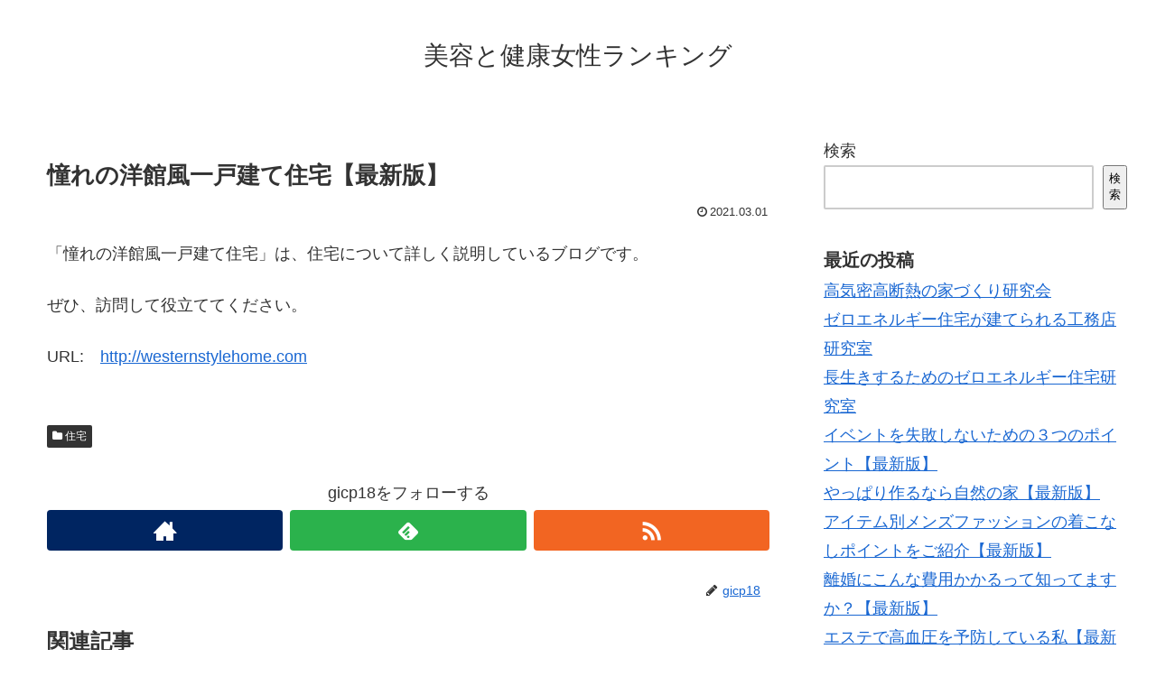

--- FILE ---
content_type: text/html; charset=UTF-8
request_url: https://karadaiikoto.net/archives/339
body_size: 13526
content:
<!doctype html>
<html lang="ja">

<head>
  
  
<meta charset="utf-8">

<meta http-equiv="X-UA-Compatible" content="IE=edge">

<meta name="HandheldFriendly" content="True">
<meta name="MobileOptimized" content="320">
<meta name="viewport" content="width=device-width, initial-scale=1"/>



<title>憧れの洋館風一戸建て住宅【最新版】  |  美容と健康女性ランキング</title>
<meta name='robots' content='max-image-preview:large' />
<link rel='dns-prefetch' href='//cdnjs.cloudflare.com' />
<link rel='dns-prefetch' href='//maxcdn.bootstrapcdn.com' />
<link rel="alternate" type="application/rss+xml" title="美容と健康女性ランキング &raquo; フィード" href="https://karadaiikoto.net/feed" />
<link rel="alternate" type="application/rss+xml" title="美容と健康女性ランキング &raquo; コメントフィード" href="https://karadaiikoto.net/comments/feed" />
<style id='wp-img-auto-sizes-contain-inline-css'>
img:is([sizes=auto i],[sizes^="auto," i]){contain-intrinsic-size:3000px 1500px}
/*# sourceURL=wp-img-auto-sizes-contain-inline-css */
</style>
<link rel='stylesheet' id='cocoon-style-css' href='https://karadaiikoto.net/wp-content/themes/cocoon-master/style.css?ver=6.9&#038;fver=20190216043208' media='all' />
<style id='cocoon-style-inline-css'>
@media screen and (max-width:480px){.page-body{font-size:16px}}.main{width:860px}.sidebar{width:356px}@media screen and (max-width:1242px){ .wrap{width:auto}.main,.sidebar,.sidebar-left .main,.sidebar-left .sidebar{margin:0 .5%}.main{width:67%}.sidebar{padding:0 10px;width:30%}.entry-card-thumb{width:38%}.entry-card-content{margin-left:40%}}body::after{content:url(https://karadaiikoto.net/wp-content/themes/cocoon-master/lib/analytics/access.php?post_id=339&post_type=post);visibility:hidden;position:absolute;bottom:0;right:0;width:1px;height:1px;overflow:hidden} .toc-checkbox{display:none}.toc-content{visibility:hidden;  height:0;opacity:.2;transition:all .5s ease-out}.toc-checkbox:checked~.toc-content{ visibility:visible;padding-top:.6em;height:100%;opacity:1}.toc-title::after{content:'[開く]';margin-left:.5em;cursor:pointer;font-size:.8em}.toc-title:hover::after{text-decoration:underline}.toc-checkbox:checked+.toc-title::after{content:'[閉じる]'}#respond{display:none}.entry-content>*,.demo .entry-content p{line-height:1.8}.entry-content>*,.demo .entry-content p{margin-top:1.4em;margin-bottom:1.4em}.entry-content>.micro-top{margin-bottom:-1.54em}.entry-content>.micro-balloon{margin-bottom:-1.12em}.entry-content>.micro-bottom{margin-top:-1.54em}.entry-content>.micro-bottom.micro-balloon{margin-top:-1.12em;margin-bottom:1.4em}
/*# sourceURL=cocoon-style-inline-css */
</style>
<link rel='stylesheet' id='font-awesome-style-css' href='https://maxcdn.bootstrapcdn.com/font-awesome/4.7.0/css/font-awesome.min.css?ver=6.9' media='all' />
<link rel='stylesheet' id='icomoon-style-css' href='https://karadaiikoto.net/wp-content/themes/cocoon-master/webfonts/icomoon/style.css?ver=6.9&#038;fver=20190216043208' media='all' />
<link rel='stylesheet' id='baguettebox-style-css' href='https://karadaiikoto.net/wp-content/themes/cocoon-master/plugins/baguettebox/dist/baguetteBox.min.css?ver=6.9&#038;fver=20190216043208' media='all' />
<link rel='stylesheet' id='slick-theme-style-css' href='https://karadaiikoto.net/wp-content/themes/cocoon-master/plugins/slick/slick-theme.css?ver=6.9&#038;fver=20190216043208' media='all' />
<link rel='stylesheet' id='cocoon-child-style-css' href='https://karadaiikoto.net/wp-content/themes/cocoon-child-master/style.css?ver=6.9&#038;fver=20210601012502' media='all' />
<style id='wp-block-library-inline-css'>
:root{--wp-block-synced-color:#7a00df;--wp-block-synced-color--rgb:122,0,223;--wp-bound-block-color:var(--wp-block-synced-color);--wp-editor-canvas-background:#ddd;--wp-admin-theme-color:#007cba;--wp-admin-theme-color--rgb:0,124,186;--wp-admin-theme-color-darker-10:#006ba1;--wp-admin-theme-color-darker-10--rgb:0,107,160.5;--wp-admin-theme-color-darker-20:#005a87;--wp-admin-theme-color-darker-20--rgb:0,90,135;--wp-admin-border-width-focus:2px}@media (min-resolution:192dpi){:root{--wp-admin-border-width-focus:1.5px}}.wp-element-button{cursor:pointer}:root .has-very-light-gray-background-color{background-color:#eee}:root .has-very-dark-gray-background-color{background-color:#313131}:root .has-very-light-gray-color{color:#eee}:root .has-very-dark-gray-color{color:#313131}:root .has-vivid-green-cyan-to-vivid-cyan-blue-gradient-background{background:linear-gradient(135deg,#00d084,#0693e3)}:root .has-purple-crush-gradient-background{background:linear-gradient(135deg,#34e2e4,#4721fb 50%,#ab1dfe)}:root .has-hazy-dawn-gradient-background{background:linear-gradient(135deg,#faaca8,#dad0ec)}:root .has-subdued-olive-gradient-background{background:linear-gradient(135deg,#fafae1,#67a671)}:root .has-atomic-cream-gradient-background{background:linear-gradient(135deg,#fdd79a,#004a59)}:root .has-nightshade-gradient-background{background:linear-gradient(135deg,#330968,#31cdcf)}:root .has-midnight-gradient-background{background:linear-gradient(135deg,#020381,#2874fc)}:root{--wp--preset--font-size--normal:16px;--wp--preset--font-size--huge:42px}.has-regular-font-size{font-size:1em}.has-larger-font-size{font-size:2.625em}.has-normal-font-size{font-size:var(--wp--preset--font-size--normal)}.has-huge-font-size{font-size:var(--wp--preset--font-size--huge)}.has-text-align-center{text-align:center}.has-text-align-left{text-align:left}.has-text-align-right{text-align:right}.has-fit-text{white-space:nowrap!important}#end-resizable-editor-section{display:none}.aligncenter{clear:both}.items-justified-left{justify-content:flex-start}.items-justified-center{justify-content:center}.items-justified-right{justify-content:flex-end}.items-justified-space-between{justify-content:space-between}.screen-reader-text{border:0;clip-path:inset(50%);height:1px;margin:-1px;overflow:hidden;padding:0;position:absolute;width:1px;word-wrap:normal!important}.screen-reader-text:focus{background-color:#ddd;clip-path:none;color:#444;display:block;font-size:1em;height:auto;left:5px;line-height:normal;padding:15px 23px 14px;text-decoration:none;top:5px;width:auto;z-index:100000}html :where(.has-border-color){border-style:solid}html :where([style*=border-top-color]){border-top-style:solid}html :where([style*=border-right-color]){border-right-style:solid}html :where([style*=border-bottom-color]){border-bottom-style:solid}html :where([style*=border-left-color]){border-left-style:solid}html :where([style*=border-width]){border-style:solid}html :where([style*=border-top-width]){border-top-style:solid}html :where([style*=border-right-width]){border-right-style:solid}html :where([style*=border-bottom-width]){border-bottom-style:solid}html :where([style*=border-left-width]){border-left-style:solid}html :where(img[class*=wp-image-]){height:auto;max-width:100%}:where(figure){margin:0 0 1em}html :where(.is-position-sticky){--wp-admin--admin-bar--position-offset:var(--wp-admin--admin-bar--height,0px)}@media screen and (max-width:600px){html :where(.is-position-sticky){--wp-admin--admin-bar--position-offset:0px}}

/*# sourceURL=wp-block-library-inline-css */
</style><style id='wp-block-categories-inline-css' type='text/css'>
.wp-block-categories{box-sizing:border-box}.wp-block-categories.alignleft{margin-right:2em}.wp-block-categories.alignright{margin-left:2em}.wp-block-categories.wp-block-categories-dropdown.aligncenter{text-align:center}.wp-block-categories .wp-block-categories__label{display:block;width:100%}
/*# sourceURL=https://karadaiikoto.net/wp-includes/blocks/categories/style.min.css */
</style>
<style id='wp-block-heading-inline-css' type='text/css'>
h1:where(.wp-block-heading).has-background,h2:where(.wp-block-heading).has-background,h3:where(.wp-block-heading).has-background,h4:where(.wp-block-heading).has-background,h5:where(.wp-block-heading).has-background,h6:where(.wp-block-heading).has-background{padding:1.25em 2.375em}h1.has-text-align-left[style*=writing-mode]:where([style*=vertical-lr]),h1.has-text-align-right[style*=writing-mode]:where([style*=vertical-rl]),h2.has-text-align-left[style*=writing-mode]:where([style*=vertical-lr]),h2.has-text-align-right[style*=writing-mode]:where([style*=vertical-rl]),h3.has-text-align-left[style*=writing-mode]:where([style*=vertical-lr]),h3.has-text-align-right[style*=writing-mode]:where([style*=vertical-rl]),h4.has-text-align-left[style*=writing-mode]:where([style*=vertical-lr]),h4.has-text-align-right[style*=writing-mode]:where([style*=vertical-rl]),h5.has-text-align-left[style*=writing-mode]:where([style*=vertical-lr]),h5.has-text-align-right[style*=writing-mode]:where([style*=vertical-rl]),h6.has-text-align-left[style*=writing-mode]:where([style*=vertical-lr]),h6.has-text-align-right[style*=writing-mode]:where([style*=vertical-rl]){rotate:180deg}
/*# sourceURL=https://karadaiikoto.net/wp-includes/blocks/heading/style.min.css */
</style>
<style id='wp-block-latest-posts-inline-css' type='text/css'>
.wp-block-latest-posts{box-sizing:border-box}.wp-block-latest-posts.alignleft{margin-right:2em}.wp-block-latest-posts.alignright{margin-left:2em}.wp-block-latest-posts.wp-block-latest-posts__list{list-style:none}.wp-block-latest-posts.wp-block-latest-posts__list li{clear:both;overflow-wrap:break-word}.wp-block-latest-posts.is-grid{display:flex;flex-wrap:wrap}.wp-block-latest-posts.is-grid li{margin:0 1.25em 1.25em 0;width:100%}@media (min-width:600px){.wp-block-latest-posts.columns-2 li{width:calc(50% - .625em)}.wp-block-latest-posts.columns-2 li:nth-child(2n){margin-right:0}.wp-block-latest-posts.columns-3 li{width:calc(33.33333% - .83333em)}.wp-block-latest-posts.columns-3 li:nth-child(3n){margin-right:0}.wp-block-latest-posts.columns-4 li{width:calc(25% - .9375em)}.wp-block-latest-posts.columns-4 li:nth-child(4n){margin-right:0}.wp-block-latest-posts.columns-5 li{width:calc(20% - 1em)}.wp-block-latest-posts.columns-5 li:nth-child(5n){margin-right:0}.wp-block-latest-posts.columns-6 li{width:calc(16.66667% - 1.04167em)}.wp-block-latest-posts.columns-6 li:nth-child(6n){margin-right:0}}:root :where(.wp-block-latest-posts.is-grid){padding:0}:root :where(.wp-block-latest-posts.wp-block-latest-posts__list){padding-left:0}.wp-block-latest-posts__post-author,.wp-block-latest-posts__post-date{display:block;font-size:.8125em}.wp-block-latest-posts__post-excerpt,.wp-block-latest-posts__post-full-content{margin-bottom:1em;margin-top:.5em}.wp-block-latest-posts__featured-image a{display:inline-block}.wp-block-latest-posts__featured-image img{height:auto;max-width:100%;width:auto}.wp-block-latest-posts__featured-image.alignleft{float:left;margin-right:1em}.wp-block-latest-posts__featured-image.alignright{float:right;margin-left:1em}.wp-block-latest-posts__featured-image.aligncenter{margin-bottom:1em;text-align:center}
/*# sourceURL=https://karadaiikoto.net/wp-includes/blocks/latest-posts/style.min.css */
</style>
<style id='wp-block-loginout-inline-css' type='text/css'>
.wp-block-loginout{box-sizing:border-box}
/*# sourceURL=https://karadaiikoto.net/wp-includes/blocks/loginout/style.min.css */
</style>
<style id='wp-block-search-inline-css' type='text/css'>
.wp-block-search__button{margin-left:10px;word-break:normal}.wp-block-search__button.has-icon{line-height:0}.wp-block-search__button svg{height:1.25em;min-height:24px;min-width:24px;width:1.25em;fill:currentColor;vertical-align:text-bottom}:where(.wp-block-search__button){border:1px solid #ccc;padding:6px 10px}.wp-block-search__inside-wrapper{display:flex;flex:auto;flex-wrap:nowrap;max-width:100%}.wp-block-search__label{width:100%}.wp-block-search.wp-block-search__button-only .wp-block-search__button{box-sizing:border-box;display:flex;flex-shrink:0;justify-content:center;margin-left:0;max-width:100%}.wp-block-search.wp-block-search__button-only .wp-block-search__inside-wrapper{min-width:0!important;transition-property:width}.wp-block-search.wp-block-search__button-only .wp-block-search__input{flex-basis:100%;transition-duration:.3s}.wp-block-search.wp-block-search__button-only.wp-block-search__searchfield-hidden,.wp-block-search.wp-block-search__button-only.wp-block-search__searchfield-hidden .wp-block-search__inside-wrapper{overflow:hidden}.wp-block-search.wp-block-search__button-only.wp-block-search__searchfield-hidden .wp-block-search__input{border-left-width:0!important;border-right-width:0!important;flex-basis:0;flex-grow:0;margin:0;min-width:0!important;padding-left:0!important;padding-right:0!important;width:0!important}:where(.wp-block-search__input){appearance:none;border:1px solid #949494;flex-grow:1;font-family:inherit;font-size:inherit;font-style:inherit;font-weight:inherit;letter-spacing:inherit;line-height:inherit;margin-left:0;margin-right:0;min-width:3rem;padding:8px;text-decoration:unset!important;text-transform:inherit}:where(.wp-block-search__button-inside .wp-block-search__inside-wrapper){background-color:#fff;border:1px solid #949494;box-sizing:border-box;padding:4px}:where(.wp-block-search__button-inside .wp-block-search__inside-wrapper) .wp-block-search__input{border:none;border-radius:0;padding:0 4px}:where(.wp-block-search__button-inside .wp-block-search__inside-wrapper) .wp-block-search__input:focus{outline:none}:where(.wp-block-search__button-inside .wp-block-search__inside-wrapper) :where(.wp-block-search__button){padding:4px 8px}.wp-block-search.aligncenter .wp-block-search__inside-wrapper{margin:auto}.wp-block[data-align=right] .wp-block-search.wp-block-search__button-only .wp-block-search__inside-wrapper{float:right}
/*# sourceURL=https://karadaiikoto.net/wp-includes/blocks/search/style.min.css */
</style>
<style id='wp-block-group-inline-css' type='text/css'>
.wp-block-group{box-sizing:border-box}:where(.wp-block-group.wp-block-group-is-layout-constrained){position:relative}
/*# sourceURL=https://karadaiikoto.net/wp-includes/blocks/group/style.min.css */
</style>
<style id='global-styles-inline-css' type='text/css'>
:root{--wp--preset--aspect-ratio--square: 1;--wp--preset--aspect-ratio--4-3: 4/3;--wp--preset--aspect-ratio--3-4: 3/4;--wp--preset--aspect-ratio--3-2: 3/2;--wp--preset--aspect-ratio--2-3: 2/3;--wp--preset--aspect-ratio--16-9: 16/9;--wp--preset--aspect-ratio--9-16: 9/16;--wp--preset--color--black: #000000;--wp--preset--color--cyan-bluish-gray: #abb8c3;--wp--preset--color--white: #ffffff;--wp--preset--color--pale-pink: #f78da7;--wp--preset--color--vivid-red: #cf2e2e;--wp--preset--color--luminous-vivid-orange: #ff6900;--wp--preset--color--luminous-vivid-amber: #fcb900;--wp--preset--color--light-green-cyan: #7bdcb5;--wp--preset--color--vivid-green-cyan: #00d084;--wp--preset--color--pale-cyan-blue: #8ed1fc;--wp--preset--color--vivid-cyan-blue: #0693e3;--wp--preset--color--vivid-purple: #9b51e0;--wp--preset--gradient--vivid-cyan-blue-to-vivid-purple: linear-gradient(135deg,rgb(6,147,227) 0%,rgb(155,81,224) 100%);--wp--preset--gradient--light-green-cyan-to-vivid-green-cyan: linear-gradient(135deg,rgb(122,220,180) 0%,rgb(0,208,130) 100%);--wp--preset--gradient--luminous-vivid-amber-to-luminous-vivid-orange: linear-gradient(135deg,rgb(252,185,0) 0%,rgb(255,105,0) 100%);--wp--preset--gradient--luminous-vivid-orange-to-vivid-red: linear-gradient(135deg,rgb(255,105,0) 0%,rgb(207,46,46) 100%);--wp--preset--gradient--very-light-gray-to-cyan-bluish-gray: linear-gradient(135deg,rgb(238,238,238) 0%,rgb(169,184,195) 100%);--wp--preset--gradient--cool-to-warm-spectrum: linear-gradient(135deg,rgb(74,234,220) 0%,rgb(151,120,209) 20%,rgb(207,42,186) 40%,rgb(238,44,130) 60%,rgb(251,105,98) 80%,rgb(254,248,76) 100%);--wp--preset--gradient--blush-light-purple: linear-gradient(135deg,rgb(255,206,236) 0%,rgb(152,150,240) 100%);--wp--preset--gradient--blush-bordeaux: linear-gradient(135deg,rgb(254,205,165) 0%,rgb(254,45,45) 50%,rgb(107,0,62) 100%);--wp--preset--gradient--luminous-dusk: linear-gradient(135deg,rgb(255,203,112) 0%,rgb(199,81,192) 50%,rgb(65,88,208) 100%);--wp--preset--gradient--pale-ocean: linear-gradient(135deg,rgb(255,245,203) 0%,rgb(182,227,212) 50%,rgb(51,167,181) 100%);--wp--preset--gradient--electric-grass: linear-gradient(135deg,rgb(202,248,128) 0%,rgb(113,206,126) 100%);--wp--preset--gradient--midnight: linear-gradient(135deg,rgb(2,3,129) 0%,rgb(40,116,252) 100%);--wp--preset--font-size--small: 13px;--wp--preset--font-size--medium: 20px;--wp--preset--font-size--large: 36px;--wp--preset--font-size--x-large: 42px;--wp--preset--spacing--20: 0.44rem;--wp--preset--spacing--30: 0.67rem;--wp--preset--spacing--40: 1rem;--wp--preset--spacing--50: 1.5rem;--wp--preset--spacing--60: 2.25rem;--wp--preset--spacing--70: 3.38rem;--wp--preset--spacing--80: 5.06rem;--wp--preset--shadow--natural: 6px 6px 9px rgba(0, 0, 0, 0.2);--wp--preset--shadow--deep: 12px 12px 50px rgba(0, 0, 0, 0.4);--wp--preset--shadow--sharp: 6px 6px 0px rgba(0, 0, 0, 0.2);--wp--preset--shadow--outlined: 6px 6px 0px -3px rgb(255, 255, 255), 6px 6px rgb(0, 0, 0);--wp--preset--shadow--crisp: 6px 6px 0px rgb(0, 0, 0);}:where(.is-layout-flex){gap: 0.5em;}:where(.is-layout-grid){gap: 0.5em;}body .is-layout-flex{display: flex;}.is-layout-flex{flex-wrap: wrap;align-items: center;}.is-layout-flex > :is(*, div){margin: 0;}body .is-layout-grid{display: grid;}.is-layout-grid > :is(*, div){margin: 0;}:where(.wp-block-columns.is-layout-flex){gap: 2em;}:where(.wp-block-columns.is-layout-grid){gap: 2em;}:where(.wp-block-post-template.is-layout-flex){gap: 1.25em;}:where(.wp-block-post-template.is-layout-grid){gap: 1.25em;}.has-black-color{color: var(--wp--preset--color--black) !important;}.has-cyan-bluish-gray-color{color: var(--wp--preset--color--cyan-bluish-gray) !important;}.has-white-color{color: var(--wp--preset--color--white) !important;}.has-pale-pink-color{color: var(--wp--preset--color--pale-pink) !important;}.has-vivid-red-color{color: var(--wp--preset--color--vivid-red) !important;}.has-luminous-vivid-orange-color{color: var(--wp--preset--color--luminous-vivid-orange) !important;}.has-luminous-vivid-amber-color{color: var(--wp--preset--color--luminous-vivid-amber) !important;}.has-light-green-cyan-color{color: var(--wp--preset--color--light-green-cyan) !important;}.has-vivid-green-cyan-color{color: var(--wp--preset--color--vivid-green-cyan) !important;}.has-pale-cyan-blue-color{color: var(--wp--preset--color--pale-cyan-blue) !important;}.has-vivid-cyan-blue-color{color: var(--wp--preset--color--vivid-cyan-blue) !important;}.has-vivid-purple-color{color: var(--wp--preset--color--vivid-purple) !important;}.has-black-background-color{background-color: var(--wp--preset--color--black) !important;}.has-cyan-bluish-gray-background-color{background-color: var(--wp--preset--color--cyan-bluish-gray) !important;}.has-white-background-color{background-color: var(--wp--preset--color--white) !important;}.has-pale-pink-background-color{background-color: var(--wp--preset--color--pale-pink) !important;}.has-vivid-red-background-color{background-color: var(--wp--preset--color--vivid-red) !important;}.has-luminous-vivid-orange-background-color{background-color: var(--wp--preset--color--luminous-vivid-orange) !important;}.has-luminous-vivid-amber-background-color{background-color: var(--wp--preset--color--luminous-vivid-amber) !important;}.has-light-green-cyan-background-color{background-color: var(--wp--preset--color--light-green-cyan) !important;}.has-vivid-green-cyan-background-color{background-color: var(--wp--preset--color--vivid-green-cyan) !important;}.has-pale-cyan-blue-background-color{background-color: var(--wp--preset--color--pale-cyan-blue) !important;}.has-vivid-cyan-blue-background-color{background-color: var(--wp--preset--color--vivid-cyan-blue) !important;}.has-vivid-purple-background-color{background-color: var(--wp--preset--color--vivid-purple) !important;}.has-black-border-color{border-color: var(--wp--preset--color--black) !important;}.has-cyan-bluish-gray-border-color{border-color: var(--wp--preset--color--cyan-bluish-gray) !important;}.has-white-border-color{border-color: var(--wp--preset--color--white) !important;}.has-pale-pink-border-color{border-color: var(--wp--preset--color--pale-pink) !important;}.has-vivid-red-border-color{border-color: var(--wp--preset--color--vivid-red) !important;}.has-luminous-vivid-orange-border-color{border-color: var(--wp--preset--color--luminous-vivid-orange) !important;}.has-luminous-vivid-amber-border-color{border-color: var(--wp--preset--color--luminous-vivid-amber) !important;}.has-light-green-cyan-border-color{border-color: var(--wp--preset--color--light-green-cyan) !important;}.has-vivid-green-cyan-border-color{border-color: var(--wp--preset--color--vivid-green-cyan) !important;}.has-pale-cyan-blue-border-color{border-color: var(--wp--preset--color--pale-cyan-blue) !important;}.has-vivid-cyan-blue-border-color{border-color: var(--wp--preset--color--vivid-cyan-blue) !important;}.has-vivid-purple-border-color{border-color: var(--wp--preset--color--vivid-purple) !important;}.has-vivid-cyan-blue-to-vivid-purple-gradient-background{background: var(--wp--preset--gradient--vivid-cyan-blue-to-vivid-purple) !important;}.has-light-green-cyan-to-vivid-green-cyan-gradient-background{background: var(--wp--preset--gradient--light-green-cyan-to-vivid-green-cyan) !important;}.has-luminous-vivid-amber-to-luminous-vivid-orange-gradient-background{background: var(--wp--preset--gradient--luminous-vivid-amber-to-luminous-vivid-orange) !important;}.has-luminous-vivid-orange-to-vivid-red-gradient-background{background: var(--wp--preset--gradient--luminous-vivid-orange-to-vivid-red) !important;}.has-very-light-gray-to-cyan-bluish-gray-gradient-background{background: var(--wp--preset--gradient--very-light-gray-to-cyan-bluish-gray) !important;}.has-cool-to-warm-spectrum-gradient-background{background: var(--wp--preset--gradient--cool-to-warm-spectrum) !important;}.has-blush-light-purple-gradient-background{background: var(--wp--preset--gradient--blush-light-purple) !important;}.has-blush-bordeaux-gradient-background{background: var(--wp--preset--gradient--blush-bordeaux) !important;}.has-luminous-dusk-gradient-background{background: var(--wp--preset--gradient--luminous-dusk) !important;}.has-pale-ocean-gradient-background{background: var(--wp--preset--gradient--pale-ocean) !important;}.has-electric-grass-gradient-background{background: var(--wp--preset--gradient--electric-grass) !important;}.has-midnight-gradient-background{background: var(--wp--preset--gradient--midnight) !important;}.has-small-font-size{font-size: var(--wp--preset--font-size--small) !important;}.has-medium-font-size{font-size: var(--wp--preset--font-size--medium) !important;}.has-large-font-size{font-size: var(--wp--preset--font-size--large) !important;}.has-x-large-font-size{font-size: var(--wp--preset--font-size--x-large) !important;}
/*# sourceURL=global-styles-inline-css */
</style>

<style id='classic-theme-styles-inline-css'>
/*! This file is auto-generated */
.wp-block-button__link{color:#fff;background-color:#32373c;border-radius:9999px;box-shadow:none;text-decoration:none;padding:calc(.667em + 2px) calc(1.333em + 2px);font-size:1.125em}.wp-block-file__button{background:#32373c;color:#fff;text-decoration:none}
/*# sourceURL=/wp-includes/css/classic-themes.min.css */
</style>
<link rel='shortlink' href='https://karadaiikoto.net/?p=339' />
<!-- Cocoon site icon -->
<link rel="icon" href="https://karadaiikoto.net/wp-content/themes/cocoon-master/images/site-icon32x32.png" sizes="32x32" />
<link rel="icon" href="https://karadaiikoto.net/wp-content/themes/cocoon-master/images/site-icon192x192.png" sizes="192x192" />
<link rel="apple-touch-icon" href="https://karadaiikoto.net/wp-content/themes/cocoon-master/images/site-icon180x180.png" />
<meta name="msapplication-TileImage" content="https://karadaiikoto.net/wp-content/themes/cocoon-master/images/site-icon270x270.png" />
<!-- Cocoon canonical -->
<link rel="canonical" href="https://karadaiikoto.net/archives/339">
<!-- Cocoon meta description -->
<meta name="description" content="「憧れの洋館風一戸建て住宅」は、住宅について詳しく説明しているブログです。ぜひ、訪問して役立ててください。URL:　">
<!-- Cocoon meta keywords -->
<meta name="keywords" content="住宅">
<!-- Cocoon JSON-LD -->
<script type="application/ld+json">
{
  "@context": "https://schema.org",
  "@type": "Article",
  "mainEntityOfPage":{
    "@type":"WebPage",
    "@id":"https://karadaiikoto.net/archives/339"
  },
  "headline": "憧れの洋館風一戸建て住宅【最新版】",
  "image": {
    "@type": "ImageObject",
    "url": "https://karadaiikoto.net/wp-content/themes/cocoon-master/images/no-image-large.png",
    "width": 800,
    "height": 451
  },
  "datePublished": "2021-03-01T16:19:56+09:00",
  "dateModified": "2021-03-01T16:19:56+09:00",
  "author": {
    "@type": "Person",
    "name": "gicp18"
  },
  "publisher": {
    "@type": "Organization",
    "name": "美容と健康女性ランキング",
    "logo": {
      "@type": "ImageObject",
      "url": "https://karadaiikoto.net/wp-content/themes/cocoon-master/images/no-amp-logo.png",
      "width": 206,
      "height": 60
    }
  },
  "description": "「憧れの洋館風一戸建て住宅」は、住宅について詳しく説明しているブログです。ぜひ、訪問して役立ててください。URL:　…"
}
</script>

<!-- OGP -->
<meta property="og:type" content="article">
<meta property="og:description" content="「憧れの洋館風一戸建て住宅」は、住宅について詳しく説明しているブログです。ぜひ、訪問して役立ててください。URL:　">
<meta property="og:title" content="憧れの洋館風一戸建て住宅【最新版】">
<meta property="og:url" content="https://karadaiikoto.net/archives/339">
<meta property="og:image" content="https://karadaiikoto.net/wp-content/themes/cocoon-master/screenshot.jpg">
<meta property="og:site_name" content="美容と健康女性ランキング">
<meta property="og:locale" content="ja_JP">
<meta property="article:published_time" content="2021-03-01T16:19:56+09:00" />
<meta property="article:modified_time" content="2021-03-01T16:19:56+09:00" />
<meta property="article:section" content="住宅">
<!-- /OGP -->

<!-- Twitter Card -->
<meta name="twitter:card" content="summary">
<meta name="twitter:description" content="「憧れの洋館風一戸建て住宅」は、住宅について詳しく説明しているブログです。ぜひ、訪問して役立ててください。URL:　">
<meta name="twitter:title" content="憧れの洋館風一戸建て住宅【最新版】">
<meta name="twitter:url" content="https://karadaiikoto.net/archives/339">
<meta name="twitter:image" content="https://karadaiikoto.net/wp-content/themes/cocoon-master/screenshot.jpg">
<meta name="twitter:domain" content="karadaiikoto.net">
<!-- /Twitter Card -->




</head>

<body class="wp-singular post-template-default single single-post postid-339 single-format-standard wp-theme-cocoon-master wp-child-theme-cocoon-child-master public-page page-body categoryid-9 ff-yu-gothic fz-18px fw-400 hlt-center-logo-wrap ect-entry-card-wrap rect-entry-card-wrap  scrollable-sidebar no-scrollable-main sidebar-right mblt-slide-in author-admin mobile-button-slide-in no-mobile-sidebar no-thumbnail no-sp-snippet" itemscope itemtype="https://schema.org/WebPage">





<div id="container" class="container cf">
  
<div id="header-container" class="header-container">
  <div class="header-container-in hlt-center-logo">
    <header id="header" class="header cf" itemscope itemtype="https://schema.org/WPHeader">

      <div id="header-in" class="header-in wrap cf" itemscope itemtype="https://schema.org/WebSite">

        
<div class="tagline" itemprop="alternativeHeadline"></div>

        <div class="logo logo-header logo-text"><a href="https://karadaiikoto.net" class="site-name site-name-text-link" itemprop="url"><span class="site-name-text" itemprop="name about">美容と健康女性ランキング</span></a></div>
        
      </div>

    </header>

    <!-- Navigation -->
<nav id="navi" class="navi cf" itemscope itemtype="https://schema.org/SiteNavigationElement">
  <div id="navi-in" class="navi-in wrap cf">
          </div><!-- /#navi-in -->
</nav>
<!-- /Navigation -->
  </div><!-- /.header-container-in -->
</div><!-- /.header-container -->

  
  

  
  
  
  
  
  <div id="content" class="content cf">

    <div id="content-in" class="content-in wrap">

        <main id="main" class="main" itemscope itemtype="https://schema.org/Blog">



<article id="post-339" class="article post-339 post type-post status-publish format-standard hentry category-9-post" itemscope="itemscope" itemprop="blogPost" itemtype="https://schema.org/BlogPosting">
  
      
      
      <header class="article-header entry-header">
        <h1 class="entry-title" itemprop="headline">
          憧れの洋館風一戸建て住宅【最新版】        </h1>

        
        
        <div class="eye-catch-wrap display-none">
<figure class="eye-catch" itemprop="image" itemscope itemtype="https://schema.org/ImageObject">
   <img src="https://karadaiikoto.net/wp-content/themes/cocoon-master/screenshot.jpg" width="880" height="660" alt="">  <meta itemprop="url" content="https://karadaiikoto.net/wp-content/themes/cocoon-master/screenshot.jpg">
  <meta itemprop="width" content="880">
  <meta itemprop="height" content="660">
  <span class="cat-label cat-label-9">住宅</span></figure>
</div>

        

        <div class="date-tags">
  <span class="post-date"><time class="entry-date date published updated" datetime="2021-03-01T16:19:56+09:00" itemprop="datePublished dateModified">2021.03.01</time></span>
  </div>


         
        
        
      </header>

      <div class="entry-content cf" itemprop="mainEntityOfPage">
      <p>「憧れの洋館風一戸建て住宅」は、住宅について詳しく説明しているブログです。</p>
<p>ぜひ、訪問して役立ててください。</p>
<p>URL:　<a href="http://westernstylehome.com" target="_blank">http://westernstylehome.com</a></p>
      </div>

      
      <footer class="article-footer entry-footer">

        
        
        
<div class="entry-categories-tags ctdt-one-row">
  <div class="entry-categories"><a class="cat-link cat-link-9" href="https://karadaiikoto.net/archives/category/%e4%bd%8f%e5%ae%85">住宅</a></div>
  <div class="entry-tags"></div>
</div>

        
        
        
        
        
        <!-- SNSページ -->
<div class="sns-follow bc-brand-color fbc-hide">

    <div class="sns-follow-message">gicp18をフォローする</div>
    <div class="sns-follow-buttons sns-buttons">

      <a href="https://karadaiikoto.net" class="follow-button website-button website-follow-button-sq" target="_blank" title="著者サイト" rel="nofollow"><span class="icon-home-logo"></span></a>
  
  
  
  
  
  
  
  
  
  
  
  
  
      <a href="//feedly.com/i/subscription/feed/https%3A%2F%2Fkaradaiikoto.net%2Ffeed" class="follow-button feedly-button feedly-follow-button-sq" target="blank" title="feedlyで更新情報を購読" rel="nofollow"><span class="icon-feedly-logo"></span><span class="follow-count feedly-follow-count"></span></a>
  
      <a href="https://karadaiikoto.net/feed" class="follow-button rss-button rss-follow-button-sq" target="_blank" title="RSSで更新情報をフォロー" rel="nofollow"><span class="icon-rss-logo"></span></a>
  
  </div><!-- /.sns-follow-buttons -->

</div><!-- /.sns-follow -->

        
        
        
        <div class="footer-meta">
  <div class="author-info">
    <a href="https://karadaiikoto.net/archives/author/gicp18" class="author-link">
      <span class="post-author vcard author" itemprop="editor author creator copyrightHolder" itemscope itemtype="https://schema.org/Person">
        <span class="author-name fn" itemprop="name">gicp18</span>
      </span>
    </a>
  </div>
</div>

        <!-- publisher設定 -->
                <div class="publisher" itemprop="publisher" itemscope itemtype="https://schema.org/Organization">
            <div itemprop="logo" itemscope itemtype="https://schema.org/ImageObject">
              <img src="https://karadaiikoto.net/wp-content/themes/cocoon-master/images/no-amp-logo.png" width="206" height="60" alt="">
              <meta itemprop="url" content="https://karadaiikoto.net/wp-content/themes/cocoon-master/images/no-amp-logo.png">
              <meta itemprop="width" content="206">
              <meta itemprop="height" content="60">
            </div>
            <div itemprop="name">美容と健康女性ランキング</div>
        </div>
      </footer>

    </article>


<div class="under-entry-content">
  <aside id="related-entries" class="related-entries rect-entry-card">
  <h2 class="related-entry-heading">
    <span class="related-entry-main-heading main-caption">
      関連記事    </span>
      </h2>
  <div class="related-list">
           <a href="https://karadaiikoto.net/archives/335" class="related-entry-card-wrap a-wrap border-element cf" title="輸入住宅にして良かった！と思う瞬間とは？【最新版】">
<article class="related-entry-card e-card cf">

  <figure class="related-entry-card-thumb card-thumb e-card-thumb">
        <img src="https://karadaiikoto.net/wp-content/themes/cocoon-master/images/no-image-160.png" alt="" class="no-image related-entry-card-no-image" width="160" height="90" />
        <span class="cat-label cat-label-9">住宅</span>  </figure><!-- /.related-entry-thumb -->

  <div class="related-entry-card-content card-content e-card-content">
    <h3 class="related-entry-card-title card-title e-card-title">
      輸入住宅にして良かった！と思う瞬間とは？【最新版】    </h3>
        <div class="related-entry-card-snippet card-snippet e-card-snippet">
      「輸入住宅にして良かった！と思う瞬間とは？」は、住宅について詳しく説明しているブログです。

ぜひ、訪問して役立ててください。

URL:　    </div>
        <div class="related-entry-card-meta card-meta e-card-meta">
      <div class="related-entry-card-info e-card-info">
                              </div>
    </div>

  </div><!-- /.related-entry-card-content -->



</article><!-- /.related-entry-card -->
</a><!-- /.related-entry-card-wrap -->
       <a href="https://karadaiikoto.net/archives/351" class="related-entry-card-wrap a-wrap border-element cf" title="素敵な輸入住宅はここが違う【最新版】">
<article class="related-entry-card e-card cf">

  <figure class="related-entry-card-thumb card-thumb e-card-thumb">
        <img src="https://karadaiikoto.net/wp-content/themes/cocoon-master/images/no-image-160.png" alt="" class="no-image related-entry-card-no-image" width="160" height="90" />
        <span class="cat-label cat-label-9">住宅</span>  </figure><!-- /.related-entry-thumb -->

  <div class="related-entry-card-content card-content e-card-content">
    <h3 class="related-entry-card-title card-title e-card-title">
      素敵な輸入住宅はここが違う【最新版】    </h3>
        <div class="related-entry-card-snippet card-snippet e-card-snippet">
      「素敵な輸入住宅はここが違う」は、住宅について詳しく説明しているブログです。

ぜひ、訪問して役立ててください。

URL:　    </div>
        <div class="related-entry-card-meta card-meta e-card-meta">
      <div class="related-entry-card-info e-card-info">
                              </div>
    </div>

  </div><!-- /.related-entry-card-content -->



</article><!-- /.related-entry-card -->
</a><!-- /.related-entry-card-wrap -->
       <a href="https://karadaiikoto.net/archives/279" class="related-entry-card-wrap a-wrap border-element cf" title="どうしてデキる人は注文住宅を買うのか【最新版】">
<article class="related-entry-card e-card cf">

  <figure class="related-entry-card-thumb card-thumb e-card-thumb">
        <img src="https://karadaiikoto.net/wp-content/themes/cocoon-master/images/no-image-160.png" alt="" class="no-image related-entry-card-no-image" width="160" height="90" />
        <span class="cat-label cat-label-9">住宅</span>  </figure><!-- /.related-entry-thumb -->

  <div class="related-entry-card-content card-content e-card-content">
    <h3 class="related-entry-card-title card-title e-card-title">
      どうしてデキる人は注文住宅を買うのか【最新版】    </h3>
        <div class="related-entry-card-snippet card-snippet e-card-snippet">
      「どうしてデキる人は注文住宅を買うのか」は、住宅について詳しく説明しているブログです。

ぜひ、訪問して役立ててください。

URL:　    </div>
        <div class="related-entry-card-meta card-meta e-card-meta">
      <div class="related-entry-card-info e-card-info">
                              </div>
    </div>

  </div><!-- /.related-entry-card-content -->



</article><!-- /.related-entry-card -->
</a><!-- /.related-entry-card-wrap -->
       <a href="https://karadaiikoto.net/archives/258" class="related-entry-card-wrap a-wrap border-element cf" title="家づくりの費用を抑えるコツとポイント【最新版】">
<article class="related-entry-card e-card cf">

  <figure class="related-entry-card-thumb card-thumb e-card-thumb">
        <img src="https://karadaiikoto.net/wp-content/themes/cocoon-master/images/no-image-160.png" alt="" class="no-image related-entry-card-no-image" width="160" height="90" />
        <span class="cat-label cat-label-9">住宅</span>  </figure><!-- /.related-entry-thumb -->

  <div class="related-entry-card-content card-content e-card-content">
    <h3 class="related-entry-card-title card-title e-card-title">
      家づくりの費用を抑えるコツとポイント【最新版】    </h3>
        <div class="related-entry-card-snippet card-snippet e-card-snippet">
      「家づくりの費用を抑えるコツとポイント」は、住宅について詳しく説明しているブログです。

ぜひ、訪問して役立ててください。

URL:　    </div>
        <div class="related-entry-card-meta card-meta e-card-meta">
      <div class="related-entry-card-info e-card-info">
                              </div>
    </div>

  </div><!-- /.related-entry-card-content -->



</article><!-- /.related-entry-card -->
</a><!-- /.related-entry-card-wrap -->
       <a href="https://karadaiikoto.net/archives/247" class="related-entry-card-wrap a-wrap border-element cf" title="新築一戸建てのアタリ物件の見分け方【最新版】">
<article class="related-entry-card e-card cf">

  <figure class="related-entry-card-thumb card-thumb e-card-thumb">
        <img src="https://karadaiikoto.net/wp-content/themes/cocoon-master/images/no-image-160.png" alt="" class="no-image related-entry-card-no-image" width="160" height="90" />
        <span class="cat-label cat-label-9">住宅</span>  </figure><!-- /.related-entry-thumb -->

  <div class="related-entry-card-content card-content e-card-content">
    <h3 class="related-entry-card-title card-title e-card-title">
      新築一戸建てのアタリ物件の見分け方【最新版】    </h3>
        <div class="related-entry-card-snippet card-snippet e-card-snippet">
      「新築一戸建てのアタリ物件の見分け方」は、住宅について詳しく説明しているブログです。

ぜひ、訪問して役立ててください。

URL:　    </div>
        <div class="related-entry-card-meta card-meta e-card-meta">
      <div class="related-entry-card-info e-card-info">
                              </div>
    </div>

  </div><!-- /.related-entry-card-content -->



</article><!-- /.related-entry-card -->
</a><!-- /.related-entry-card-wrap -->
       <a href="https://karadaiikoto.net/archives/370" class="related-entry-card-wrap a-wrap border-element cf" title="マイホームは輸入住宅で【最新版】">
<article class="related-entry-card e-card cf">

  <figure class="related-entry-card-thumb card-thumb e-card-thumb">
        <img src="https://karadaiikoto.net/wp-content/themes/cocoon-master/images/no-image-160.png" alt="" class="no-image related-entry-card-no-image" width="160" height="90" />
        <span class="cat-label cat-label-9">住宅</span>  </figure><!-- /.related-entry-thumb -->

  <div class="related-entry-card-content card-content e-card-content">
    <h3 class="related-entry-card-title card-title e-card-title">
      マイホームは輸入住宅で【最新版】    </h3>
        <div class="related-entry-card-snippet card-snippet e-card-snippet">
      「マイホームは輸入住宅で」は、住宅について詳しく説明しているブログです。

ぜひ、訪問して役立ててください。

URL:　    </div>
        <div class="related-entry-card-meta card-meta e-card-meta">
      <div class="related-entry-card-info e-card-info">
                              </div>
    </div>

  </div><!-- /.related-entry-card-content -->



</article><!-- /.related-entry-card -->
</a><!-- /.related-entry-card-wrap -->
  
    </div>
</aside>

  
  
  <div id="pager-post-navi" class="pager-post-navi post-navi-default cf">
<a href="https://karadaiikoto.net/archives/770" title="いまさら聞けないマーケティング基礎【最新版】" class="prev-post a-wrap border-element cf">
        <figure class="prev-post-thumb card-thumb"><img src="https://karadaiikoto.net/wp-content/themes/cocoon-master/images/no-image-160.png" alt="" class="no-image post-navi-no-image" srcset="https://karadaiikoto.net/wp-content/themes/cocoon-master/images/no-image-160.png 120w" width="120" height="68" sizes="(max-width: 120px) 120vw, 68px" /></figure>
        <div class="prev-post-title">いまさら聞けないマーケティング基礎【最新版】</div></a><a href="https://karadaiikoto.net/archives/1002" title="腰痛持ちがはじめた整体日記【最新版】" class="next-post a-wrap cf">
        <figure class="next-post-thumb card-thumb">
        <img src="https://karadaiikoto.net/wp-content/themes/cocoon-master/images/no-image-160.png" alt="" class="no-image post-navi-no-image" srcset="https://karadaiikoto.net/wp-content/themes/cocoon-master/images/no-image-160.png 120w" width="120" height="68" sizes="(max-width: 120px) 120vw, 68px" /></figure>
<div class="next-post-title">腰痛持ちがはじめた整体日記【最新版】</div></a></div><!-- /.pager-post-navi -->

  

  
</div>

<div id="breadcrumb" class="breadcrumb breadcrumb-category sbp-main-bottom" itemscope itemtype="https://schema.org/BreadcrumbList"><div class="breadcrumb-home" itemscope itemtype="https://schema.org/ListItem" itemprop="itemListElement"><span class="fa fa-home fa-fw"></span><a href="https://karadaiikoto.net" itemprop="item"><span itemprop="name">ホーム</span></a><meta itemprop="position" content="1" /><span class="sp"><span class="fa fa-angle-right"></span></span></div><div class="breadcrumb-item" itemscope itemtype="https://schema.org/ListItem" itemprop="itemListElement"><span class="fa fa-folder fa-fw"></span><a href="https://karadaiikoto.net/archives/category/%e4%bd%8f%e5%ae%85" itemprop="item"><span itemprop="name">住宅</span></a><meta itemprop="position" content="2" /></div></div><!-- /#breadcrumb -->

          </main>

        <div id="sidebar" class="sidebar nwa cf" role="complementary">

  
	<aside id="block-2" class="widget widget-sidebar widget-sidebar-standard widget_block widget_search"><form role="search" method="get" action="https://karadaiikoto.net/" class="wp-block-search__button-outside wp-block-search__text-button wp-block-search"    ><label class="wp-block-search__label" for="wp-block-search__input-1" >検索</label><div class="wp-block-search__inside-wrapper" ><input class="wp-block-search__input" id="wp-block-search__input-1" placeholder="" value="" type="search" name="s" required /><button aria-label="検索" class="wp-block-search__button wp-element-button" type="submit" >検索</button></div></form></aside><aside id="block-3" class="widget widget-sidebar widget-sidebar-standard widget_block">
<div class="wp-block-group"><div class="wp-block-group__inner-container is-layout-flow wp-block-group-is-layout-flow">
<h2 class="wp-block-heading">最近の投稿</h2>


<ul class="wp-block-latest-posts__list wp-block-latest-posts"><li><a class="wp-block-latest-posts__post-title" href="https://karadaiikoto.net/archives/1216">高気密高断熱の家づくり研究会</a></li>
<li><a class="wp-block-latest-posts__post-title" href="https://karadaiikoto.net/archives/1214">ゼロエネルギー住宅が建てられる工務店研究室</a></li>
<li><a class="wp-block-latest-posts__post-title" href="https://karadaiikoto.net/archives/1212">長生きするためのゼロエネルギー住宅研究室</a></li>
<li><a class="wp-block-latest-posts__post-title" href="https://karadaiikoto.net/archives/148">イベントを失敗しないための３つのポイント【最新版】</a></li>
<li><a class="wp-block-latest-posts__post-title" href="https://karadaiikoto.net/archives/390">やっぱり作るなら自然の家【最新版】</a></li>
<li><a class="wp-block-latest-posts__post-title" href="https://karadaiikoto.net/archives/1098">アイテム別メンズファッションの着こなしポイントをご紹介【最新版】</a></li>
<li><a class="wp-block-latest-posts__post-title" href="https://karadaiikoto.net/archives/861">離婚にこんな費用かかるって知ってますか？【最新版】</a></li>
<li><a class="wp-block-latest-posts__post-title" href="https://karadaiikoto.net/archives/69">エステで高血圧を予防している私【最新版】</a></li>
<li><a class="wp-block-latest-posts__post-title" href="https://karadaiikoto.net/archives/1179">WebライティングｘSEOスキル【最新版】</a></li>
<li><a class="wp-block-latest-posts__post-title" href="https://karadaiikoto.net/archives/401">建築家によって家づくりはこんなに変わる【最新版】</a></li>
<li><a class="wp-block-latest-posts__post-title" href="https://karadaiikoto.net/archives/331">他人から「ステキ！」と言われる家づくり【最新版】</a></li>
<li><a class="wp-block-latest-posts__post-title" href="https://karadaiikoto.net/archives/10">女性のブライダル準備ナビ【最新版】</a></li>
<li><a class="wp-block-latest-posts__post-title" href="https://karadaiikoto.net/archives/987">家族に嬉しい健康サプリ効果【最新版】</a></li>
<li><a class="wp-block-latest-posts__post-title" href="https://karadaiikoto.net/archives/488">おすすめ水素水はどれ？【最新版】</a></li>
<li><a class="wp-block-latest-posts__post-title" href="https://karadaiikoto.net/archives/669">薄毛のタイプで対処法はこんなに違う【最新版】</a></li>
<li><a class="wp-block-latest-posts__post-title" href="https://karadaiikoto.net/archives/1106">プロの写真って幸せになれませんか？【最新版】</a></li>
<li><a class="wp-block-latest-posts__post-title" href="https://karadaiikoto.net/archives/868">弁護士を味方につける離婚の作法【最新版】</a></li>
<li><a class="wp-block-latest-posts__post-title" href="https://karadaiikoto.net/archives/21">ダイエットで痩身美人になろう【最新版】</a></li>
<li><a class="wp-block-latest-posts__post-title" href="https://karadaiikoto.net/archives/806">大人の女の脱毛事情【最新版】</a></li>
<li><a class="wp-block-latest-posts__post-title" href="https://karadaiikoto.net/archives/598">病院での治療方法は時代で激変する【最新版】</a></li>
<li><a class="wp-block-latest-posts__post-title" href="https://karadaiikoto.net/archives/183">素敵なマイホーム情報【最新版】</a></li>
<li><a class="wp-block-latest-posts__post-title" href="https://karadaiikoto.net/archives/886">誰も教えてくれないアメリカ留学のウラのウラ【最新版】</a></li>
<li><a class="wp-block-latest-posts__post-title" href="https://karadaiikoto.net/archives/968">サプリメントでこどもの背を伸ばそう【最新版】</a></li>
<li><a class="wp-block-latest-posts__post-title" href="https://karadaiikoto.net/archives/136">健康でいるための１０の法則【最新版】</a></li>
<li><a class="wp-block-latest-posts__post-title" href="https://karadaiikoto.net/archives/1165">Web集客のキホン＋αをまじめに考える【最新版】</a></li>
<li><a class="wp-block-latest-posts__post-title" href="https://karadaiikoto.net/archives/20">エステ巡り日記【最新版】</a></li>
<li><a class="wp-block-latest-posts__post-title" href="https://karadaiikoto.net/archives/1025">つけるグルーの量でまつエクサロンの腕が分かる【最新版】</a></li>
<li><a class="wp-block-latest-posts__post-title" href="https://karadaiikoto.net/archives/744">自分でできる歯のケア方法【最新版】</a></li>
<li><a class="wp-block-latest-posts__post-title" href="https://karadaiikoto.net/archives/1066">美容専門学校は知名度で選んじゃダメ？【最新版】</a></li>
<li><a class="wp-block-latest-posts__post-title" href="https://karadaiikoto.net/archives/712">AGAで髪の問題を解決させよう【最新版】</a></li>
</ul></div></div>
</aside><aside id="block-4" class="widget widget-sidebar widget-sidebar-standard widget_block">
<div class="wp-block-group"><div class="wp-block-group__inner-container is-layout-flow wp-block-group-is-layout-flow"></div></div>
</aside>
  
    <div id="sidebar-scroll" class="sidebar-scroll">
    <aside id="block-5" class="widget widget-sidebar widget-sidebar-scroll widget_block">
<div class="wp-block-group"><div class="wp-block-group__inner-container is-layout-flow wp-block-group-is-layout-flow"></div></div>
</aside><aside id="block-6" class="widget widget-sidebar widget-sidebar-scroll widget_block"><div class="wp-block-group"><div class="wp-block-group__inner-container is-layout-flow wp-block-group-is-layout-flow"><h2 class="wp-block-heading">カテゴリー</h2><ul class="wp-block-categories-list wp-block-categories">	<li class="cat-item cat-item-24"><a href="https://karadaiikoto.net/archives/category/aga">AGA</a>
</li>
	<li class="cat-item cat-item-13"><a href="https://karadaiikoto.net/archives/category/%e3%82%a4%e3%83%99%e3%83%b3%e3%83%88">イベント</a>
</li>
	<li class="cat-item cat-item-2"><a href="https://karadaiikoto.net/archives/category/%e3%82%a8%e3%82%b9%e3%83%86">エステ</a>
</li>
	<li class="cat-item cat-item-4"><a href="https://karadaiikoto.net/archives/category/%e3%82%ab%e3%82%a6%e3%83%b3%e3%82%bb%e3%83%aa%e3%83%b3%e3%82%b0">カウンセリング</a>
</li>
	<li class="cat-item cat-item-7"><a href="https://karadaiikoto.net/archives/category/%e3%82%ab%e3%83%a9%e3%83%bc%e3%82%bb%e3%83%a9%e3%83%94%e3%83%bc">カラーセラピー</a>
</li>
	<li class="cat-item cat-item-3"><a href="https://karadaiikoto.net/archives/category/%e3%82%af%e3%83%ac%e3%82%b8%e3%83%83%e3%83%88">クレジット</a>
</li>
	<li class="cat-item cat-item-31"><a href="https://karadaiikoto.net/archives/category/%e3%82%b7%e3%82%a7%e3%82%a2%e3%82%aa%e3%83%95%e3%82%a3%e3%82%b9">シェアオフィス</a>
</li>
	<li class="cat-item cat-item-33"><a href="https://karadaiikoto.net/archives/category/%e3%82%b8%e3%83%a5%e3%82%a8%e3%83%aa%e3%83%bc">ジュエリー</a>
</li>
	<li class="cat-item cat-item-34"><a href="https://karadaiikoto.net/archives/category/%e3%82%b9%e3%83%88%e3%83%a9%e3%83%83%e3%83%97">ストラップ</a>
</li>
	<li class="cat-item cat-item-14"><a href="https://karadaiikoto.net/archives/category/%e3%83%93%e3%83%83%e3%82%b0%e3%83%87%e3%83%bc%e3%82%bf">ビッグデータ</a>
</li>
	<li class="cat-item cat-item-36"><a href="https://karadaiikoto.net/archives/category/%e3%83%95%e3%82%a1%e3%83%83%e3%82%b7%e3%83%a7%e3%83%b3">ファッション</a>
</li>
	<li class="cat-item cat-item-20"><a href="https://karadaiikoto.net/archives/category/%e3%83%95%e3%82%b3%e3%82%a4%e3%83%80%e3%83%b3">フコイダン</a>
</li>
	<li class="cat-item cat-item-12"><a href="https://karadaiikoto.net/archives/category/%e3%83%9a%e3%83%83%e3%83%88">ペット</a>
</li>
	<li class="cat-item cat-item-26"><a href="https://karadaiikoto.net/archives/category/%e3%83%9e%e3%83%bc%e3%82%b1%e3%83%86%e3%82%a3%e3%83%b3%e3%82%b0">マーケティング</a>
</li>
	<li class="cat-item cat-item-10"><a href="https://karadaiikoto.net/archives/category/%e3%83%a1%e3%83%83%e3%82%ad">メッキ</a>
</li>
	<li class="cat-item cat-item-9"><a href="https://karadaiikoto.net/archives/category/%e4%bd%8f%e5%ae%85">住宅</a>
</li>
	<li class="cat-item cat-item-22"><a href="https://karadaiikoto.net/archives/category/%e5%82%b5%e5%8b%99">債務</a>
</li>
	<li class="cat-item cat-item-37"><a href="https://karadaiikoto.net/archives/category/%e5%86%99%e7%9c%9f%e9%a4%a8">写真館</a>
</li>
	<li class="cat-item cat-item-38"><a href="https://karadaiikoto.net/archives/category/%e5%a4%96%e6%a7%8b%e5%b7%a5%e4%ba%8b">外構工事</a>
</li>
	<li class="cat-item cat-item-32"><a href="https://karadaiikoto.net/archives/category/%e5%ad%90%e8%82%b2%e3%81%a6">子育て</a>
</li>
	<li class="cat-item cat-item-17"><a href="https://karadaiikoto.net/archives/category/%e5%b7%a5%e5%8b%99%e5%ba%97">工務店</a>
</li>
	<li class="cat-item cat-item-6"><a href="https://karadaiikoto.net/archives/category/%e6%9c%ac%e6%a3%9a">本棚</a>
</li>
	<li class="cat-item cat-item-25"><a href="https://karadaiikoto.net/archives/category/%e6%ad%af">歯</a>
</li>
	<li class="cat-item cat-item-16"><a href="https://karadaiikoto.net/archives/category/%e6%b0%b4%e7%b4%a0">水素</a>
</li>
	<li class="cat-item cat-item-18"><a href="https://karadaiikoto.net/archives/category/%e7%89%87%e4%bb%98%e3%81%91">片付け</a>
</li>
	<li class="cat-item cat-item-11"><a href="https://karadaiikoto.net/archives/category/%e7%94%b7%e6%80%a7%e3%82%a8%e3%82%b9%e3%83%86">男性エステ</a>
</li>
	<li class="cat-item cat-item-29"><a href="https://karadaiikoto.net/archives/category/%e7%95%99%e5%ad%a6">留学</a>
</li>
	<li class="cat-item cat-item-19"><a href="https://karadaiikoto.net/archives/category/%e7%97%85%e6%b0%97%e3%83%bb%e5%81%a5%e5%ba%b7%e3%83%bb%e7%97%85%e9%99%a2">病気・健康・病院</a>
</li>
	<li class="cat-item cat-item-27"><a href="https://karadaiikoto.net/archives/category/%e7%a4%be%e9%95%b7">社長</a>
</li>
	<li class="cat-item cat-item-8"><a href="https://karadaiikoto.net/archives/category/%e7%b5%8c%e5%96%b6">経営</a>
</li>
	<li class="cat-item cat-item-30"><a href="https://karadaiikoto.net/archives/category/%e7%b5%90%e5%a9%9a%e6%8c%87%e8%bc%aa">結婚指輪</a>
</li>
	<li class="cat-item cat-item-15"><a href="https://karadaiikoto.net/archives/category/%e7%be%8e%e5%ae%b9">美容</a>
</li>
	<li class="cat-item cat-item-5"><a href="https://karadaiikoto.net/archives/category/%e8%8b%b1%e8%aa%9e">英語</a>
</li>
	<li class="cat-item cat-item-23"><a href="https://karadaiikoto.net/archives/category/%e8%91%ac%e5%84%80">葬儀</a>
</li>
	<li class="cat-item cat-item-21"><a href="https://karadaiikoto.net/archives/category/%e8%bb%8a">車</a>
</li>
	<li class="cat-item cat-item-35"><a href="https://karadaiikoto.net/archives/category/%e9%81%ba%e8%a8%80%e7%9b%b8%e7%b6%9a">遺言相続</a>
</li>
	<li class="cat-item cat-item-28"><a href="https://karadaiikoto.net/archives/category/%e9%9b%a2%e5%a9%9a">離婚</a>
</li>
</ul></div></div></aside><aside id="block-8" class="widget widget-sidebar widget-sidebar-scroll widget_block"><div class="logged-out wp-block-loginout"><a href="https://karadaiikoto.net/wp-login.php?redirect_to=https%3A%2F%2Fkaradaiikoto.net%2Farchives%2F339">ログイン</a></div></aside>  </div>
  
</div>

      </div>

    </div>

    
    
    
    <footer id="footer" class="footer footer-container nwa" itemscope itemtype="https://schema.org/WPFooter">

      <div id="footer-in" class="footer-in wrap cf">

                  <div class="footer-widgets cf">
             <div class="footer-left">
                                       </div>
             <div class="footer-center">
             <aside id="block-10" class="widget widget-footer-center widget_block"><p>PR｜<a rel="noreferrer noopener" href="https://serach.info/" target="_blank">工務店向け集客ノウハウ</a>｜<a rel="noreferrer noopener" href="https://youcheck.info/" target="_blank">生命保険の口コミ.COM</a>｜<a rel="noreferrer noopener" href="https://chck.info/" target="_blank">生命保険の選び方</a>｜<a rel="noreferrer noopener" href="https://esarch.info/" target="_blank">クレジットカードの即日発行じゃけん</a>｜<a rel="noreferrer noopener" href="https://searchafter.info/" target="_blank">お家の見直ししま専科</a>｜<a rel="noreferrer noopener" href="https://checkfile.info/" target="_blank">健康マニアによる無病ライフ</a>｜<a rel="noreferrer noopener" href="https://seacrh.info/" target="_blank">女性向けエステ.com</a>｜<a rel="noreferrer noopener" href="https://saerch.info/" target="_blank">マッサージのリアル口コミ.com</a>｜<a rel="noreferrer noopener" href="https://jikahatsuden.info/" target="_blank">住宅リフォーム相互リンク集</a>｜<a rel="noreferrer noopener" href="https://cehck.info/" target="_blank">英語上達の秘訣</a>｜<a rel="noreferrer noopener" href="https://checkphoto.info/" target="_blank">英語上達の秘訣</a>｜<a rel="noreferrer noopener" href="https://nayamisc.net" target="_blank">ダイエットチャレンジ</a>｜<a rel="noreferrer noopener" href="https://isoneeds.xyz" target="_blank">AGAでお悩み解決</a>｜<a rel="noreferrer noopener" href="https://isobasic.xyz" target="_blank">エステサロンを上手に利用する情報サイト</a>｜<a rel="noreferrer noopener" href="https://roumuiso.xyz" target="_blank">健康に役立つ口コミ情報</a>｜<a rel="noreferrer noopener" href="https://nayamiaga.com/" target="_blank">AGAお悩み相談.com</a>｜<a rel="noreferrer noopener" href="https://usugekenkyu.biz/" target="_blank">女性のための薄毛治療研究会</a>｜<a rel="noreferrer noopener" href="https://karadaiikoto.net/" target="_blank">美容と健康女性ランキング</a>｜<a rel="noreferrer noopener" href="https://keieitie.net/" target="_blank">会社経営に必要な知恵袋</a>｜<a rel="noreferrer noopener" href="https://juutakuyogo.com/" target="_blank">注文住宅のための用語集</a>｜<a rel="noreferrer noopener" href="https://gomiqa.net/" target="_blank">ゴミ屋敷解消Q&amp;A</a>｜<a rel="noreferrer noopener" href="https://nayamiallkaiketu.net/" target="_blank">カウンセリングのお悩み解決サイト</a>｜<a rel="noreferrer noopener" href="https://kodatemae.com/" data-type="URL" data-id="https://kodatemae.com/" target="_blank">新築一戸建てを建てる時に読むサイト</a>｜<a rel="noreferrer noopener" href="https://marketkenkyu.net/" target="_blank">マーケティング経営研究.net</a>｜<a rel="noreferrer noopener" href="https://eigonobenkyo.com/" data-type="URL" data-id="https://eigonobenkyo.com/" target="_blank">英会話ノウハウ勉強会</a></p></aside>             </div>
             <div class="footer-right">
                                       </div>
          </div>
        
        
        
<div class="footer-bottom fdt-logo fnm-text-width cf">
  <div class="footer-bottom-logo">
    <div class="logo logo-footer logo-text"><a href="https://karadaiikoto.net" class="site-name site-name-text-link" itemprop="url"><span class="site-name-text" itemprop="name about">美容と健康女性ランキング</span></a></div>  </div>

  <div class="footer-bottom-content">
     <nav id="navi-footer" class="navi-footer">
  <div id="navi-footer-in" class="navi-footer-in">
      </div>
</nav>

    <div class="source-org copyright">© 2020 美容と健康女性ランキング.</div>
  </div>

</div>

      </div>

    </footer>

  </div>

  <div id="go-to-top" class="go-to-top">
      <a class="go-to-top-button go-to-top-common go-to-top-hide go-to-top-button-icon-font"><span class="fa fa-angle-double-up"></span></a>
  </div>

  
  
<div class="mobile-menu-buttons">
  

  <!-- ホームボタン -->
  <div class="home-menu-button menu-button">
    <a href="https://karadaiikoto.net" class="menu-button-in">
      <div class="home-menu-icon menu-icon"></div>
      <div class="home-menu-caption menu-caption">ホーム</div>
    </a>
  </div>

  <!-- 検索ボタン -->
      <!-- 検索ボタン -->
    <div class="search-menu-button menu-button">
      <input id="search-menu-input" type="checkbox" class="display-none">
      <label id="search-menu-open" class="menu-open menu-button-in" for="search-menu-input">
        <span class="search-menu-icon menu-icon"></span>
        <span class="search-menu-caption menu-caption">検索</span>
      </label>
      <label class="display-none" id="search-menu-close" for="search-menu-input"></label>
      <div id="search-menu-content" class="search-menu-content">
        <form class="search-box input-box" method="get" action="https://karadaiikoto.net/">
  <input type="text" placeholder="サイト内を検索" name="s" class="search-edit" aria-label="input">
  <button type="submit" class="search-submit" role="button" aria-label="button"></button>
</form>
      </div>
    </div>
  

    <!-- トップボタン -->
  <div class="top-menu-button menu-button">
    <a class="go-to-top-common top-menu-a menu-button-in">
      <div class="top-menu-icon menu-icon"></div>
      <div class="top-menu-caption menu-caption">トップ</div>
    </a>
  </div>

    <!-- サイドバーボタン -->
    <div class="sidebar-menu-button menu-button">
      <input id="sidebar-menu-input" type="checkbox" class="display-none">
      <label id="sidebar-menu-open" class="menu-open menu-button-in" for="sidebar-menu-input">
        <span class="sidebar-menu-icon menu-icon"></span>
        <span class="sidebar-menu-caption menu-caption">サイドバー</span>
      </label>
      <label class="display-none" id="sidebar-menu-close" for="sidebar-menu-input"></label>
      <div id="sidebar-menu-content" class="sidebar-menu-content menu-content">
        <label class="sidebar-menu-close-button menu-close-button" for="sidebar-menu-input"></label>
        <div id="slide-in-sidebar" class="sidebar nwa cf" role="complementary">

  
	<aside id="slide-in-block-2" class="widget widget-sidebar widget-sidebar-standard widget_block widget_search"><form role="search" method="get" action="https://karadaiikoto.net/" class="wp-block-search__button-outside wp-block-search__text-button wp-block-search"    ><label class="wp-block-search__label" for="slide-in-wp-block-search__input-2" >検索</label><div class="wp-block-search__inside-wrapper" ><input class="wp-block-search__input" id="slide-in-wp-block-search__input-2" placeholder="" value="" type="search" name="s" required /><button aria-label="検索" class="wp-block-search__button wp-element-button" type="submit" >検索</button></div></form></aside><aside id="slide-in-block-3" class="widget widget-sidebar widget-sidebar-standard widget_block">
<div class="wp-block-group"><div class="wp-block-group__inner-container is-layout-flow wp-block-group-is-layout-flow">
<h2 class="wp-block-heading">最近の投稿</h2>


<ul class="wp-block-latest-posts__list wp-block-latest-posts"><li><a class="wp-block-latest-posts__post-title" href="https://karadaiikoto.net/archives/1216">高気密高断熱の家づくり研究会</a></li>
<li><a class="wp-block-latest-posts__post-title" href="https://karadaiikoto.net/archives/1214">ゼロエネルギー住宅が建てられる工務店研究室</a></li>
<li><a class="wp-block-latest-posts__post-title" href="https://karadaiikoto.net/archives/1212">長生きするためのゼロエネルギー住宅研究室</a></li>
<li><a class="wp-block-latest-posts__post-title" href="https://karadaiikoto.net/archives/148">イベントを失敗しないための３つのポイント【最新版】</a></li>
<li><a class="wp-block-latest-posts__post-title" href="https://karadaiikoto.net/archives/390">やっぱり作るなら自然の家【最新版】</a></li>
<li><a class="wp-block-latest-posts__post-title" href="https://karadaiikoto.net/archives/1098">アイテム別メンズファッションの着こなしポイントをご紹介【最新版】</a></li>
<li><a class="wp-block-latest-posts__post-title" href="https://karadaiikoto.net/archives/861">離婚にこんな費用かかるって知ってますか？【最新版】</a></li>
<li><a class="wp-block-latest-posts__post-title" href="https://karadaiikoto.net/archives/69">エステで高血圧を予防している私【最新版】</a></li>
<li><a class="wp-block-latest-posts__post-title" href="https://karadaiikoto.net/archives/1179">WebライティングｘSEOスキル【最新版】</a></li>
<li><a class="wp-block-latest-posts__post-title" href="https://karadaiikoto.net/archives/401">建築家によって家づくりはこんなに変わる【最新版】</a></li>
<li><a class="wp-block-latest-posts__post-title" href="https://karadaiikoto.net/archives/331">他人から「ステキ！」と言われる家づくり【最新版】</a></li>
<li><a class="wp-block-latest-posts__post-title" href="https://karadaiikoto.net/archives/10">女性のブライダル準備ナビ【最新版】</a></li>
<li><a class="wp-block-latest-posts__post-title" href="https://karadaiikoto.net/archives/987">家族に嬉しい健康サプリ効果【最新版】</a></li>
<li><a class="wp-block-latest-posts__post-title" href="https://karadaiikoto.net/archives/488">おすすめ水素水はどれ？【最新版】</a></li>
<li><a class="wp-block-latest-posts__post-title" href="https://karadaiikoto.net/archives/669">薄毛のタイプで対処法はこんなに違う【最新版】</a></li>
<li><a class="wp-block-latest-posts__post-title" href="https://karadaiikoto.net/archives/1106">プロの写真って幸せになれませんか？【最新版】</a></li>
<li><a class="wp-block-latest-posts__post-title" href="https://karadaiikoto.net/archives/868">弁護士を味方につける離婚の作法【最新版】</a></li>
<li><a class="wp-block-latest-posts__post-title" href="https://karadaiikoto.net/archives/21">ダイエットで痩身美人になろう【最新版】</a></li>
<li><a class="wp-block-latest-posts__post-title" href="https://karadaiikoto.net/archives/806">大人の女の脱毛事情【最新版】</a></li>
<li><a class="wp-block-latest-posts__post-title" href="https://karadaiikoto.net/archives/598">病院での治療方法は時代で激変する【最新版】</a></li>
<li><a class="wp-block-latest-posts__post-title" href="https://karadaiikoto.net/archives/183">素敵なマイホーム情報【最新版】</a></li>
<li><a class="wp-block-latest-posts__post-title" href="https://karadaiikoto.net/archives/886">誰も教えてくれないアメリカ留学のウラのウラ【最新版】</a></li>
<li><a class="wp-block-latest-posts__post-title" href="https://karadaiikoto.net/archives/968">サプリメントでこどもの背を伸ばそう【最新版】</a></li>
<li><a class="wp-block-latest-posts__post-title" href="https://karadaiikoto.net/archives/136">健康でいるための１０の法則【最新版】</a></li>
<li><a class="wp-block-latest-posts__post-title" href="https://karadaiikoto.net/archives/1165">Web集客のキホン＋αをまじめに考える【最新版】</a></li>
<li><a class="wp-block-latest-posts__post-title" href="https://karadaiikoto.net/archives/20">エステ巡り日記【最新版】</a></li>
<li><a class="wp-block-latest-posts__post-title" href="https://karadaiikoto.net/archives/1025">つけるグルーの量でまつエクサロンの腕が分かる【最新版】</a></li>
<li><a class="wp-block-latest-posts__post-title" href="https://karadaiikoto.net/archives/744">自分でできる歯のケア方法【最新版】</a></li>
<li><a class="wp-block-latest-posts__post-title" href="https://karadaiikoto.net/archives/1066">美容専門学校は知名度で選んじゃダメ？【最新版】</a></li>
<li><a class="wp-block-latest-posts__post-title" href="https://karadaiikoto.net/archives/712">AGAで髪の問題を解決させよう【最新版】</a></li>
</ul></div></div>
</aside><aside id="slide-in-block-4" class="widget widget-sidebar widget-sidebar-standard widget_block">
<div class="wp-block-group"><div class="wp-block-group__inner-container is-layout-flow wp-block-group-is-layout-flow"></div></div>
</aside>
  
    <div id="slide-in-sidebar-scroll" class="sidebar-scroll">
    <aside id="slide-in-block-5" class="widget widget-sidebar widget-sidebar-scroll widget_block">
<div class="wp-block-group"><div class="wp-block-group__inner-container is-layout-flow wp-block-group-is-layout-flow"></div></div>
</aside><aside id="slide-in-block-6" class="widget widget-sidebar widget-sidebar-scroll widget_block"><div class="wp-block-group"><div class="wp-block-group__inner-container is-layout-flow wp-block-group-is-layout-flow"><h2 class="wp-block-heading">カテゴリー</h2><ul class="wp-block-categories-list wp-block-categories">	<li class="cat-item cat-item-24"><a href="https://karadaiikoto.net/archives/category/aga">AGA</a>
</li>
	<li class="cat-item cat-item-13"><a href="https://karadaiikoto.net/archives/category/%e3%82%a4%e3%83%99%e3%83%b3%e3%83%88">イベント</a>
</li>
	<li class="cat-item cat-item-2"><a href="https://karadaiikoto.net/archives/category/%e3%82%a8%e3%82%b9%e3%83%86">エステ</a>
</li>
	<li class="cat-item cat-item-4"><a href="https://karadaiikoto.net/archives/category/%e3%82%ab%e3%82%a6%e3%83%b3%e3%82%bb%e3%83%aa%e3%83%b3%e3%82%b0">カウンセリング</a>
</li>
	<li class="cat-item cat-item-7"><a href="https://karadaiikoto.net/archives/category/%e3%82%ab%e3%83%a9%e3%83%bc%e3%82%bb%e3%83%a9%e3%83%94%e3%83%bc">カラーセラピー</a>
</li>
	<li class="cat-item cat-item-3"><a href="https://karadaiikoto.net/archives/category/%e3%82%af%e3%83%ac%e3%82%b8%e3%83%83%e3%83%88">クレジット</a>
</li>
	<li class="cat-item cat-item-31"><a href="https://karadaiikoto.net/archives/category/%e3%82%b7%e3%82%a7%e3%82%a2%e3%82%aa%e3%83%95%e3%82%a3%e3%82%b9">シェアオフィス</a>
</li>
	<li class="cat-item cat-item-33"><a href="https://karadaiikoto.net/archives/category/%e3%82%b8%e3%83%a5%e3%82%a8%e3%83%aa%e3%83%bc">ジュエリー</a>
</li>
	<li class="cat-item cat-item-34"><a href="https://karadaiikoto.net/archives/category/%e3%82%b9%e3%83%88%e3%83%a9%e3%83%83%e3%83%97">ストラップ</a>
</li>
	<li class="cat-item cat-item-14"><a href="https://karadaiikoto.net/archives/category/%e3%83%93%e3%83%83%e3%82%b0%e3%83%87%e3%83%bc%e3%82%bf">ビッグデータ</a>
</li>
	<li class="cat-item cat-item-36"><a href="https://karadaiikoto.net/archives/category/%e3%83%95%e3%82%a1%e3%83%83%e3%82%b7%e3%83%a7%e3%83%b3">ファッション</a>
</li>
	<li class="cat-item cat-item-20"><a href="https://karadaiikoto.net/archives/category/%e3%83%95%e3%82%b3%e3%82%a4%e3%83%80%e3%83%b3">フコイダン</a>
</li>
	<li class="cat-item cat-item-12"><a href="https://karadaiikoto.net/archives/category/%e3%83%9a%e3%83%83%e3%83%88">ペット</a>
</li>
	<li class="cat-item cat-item-26"><a href="https://karadaiikoto.net/archives/category/%e3%83%9e%e3%83%bc%e3%82%b1%e3%83%86%e3%82%a3%e3%83%b3%e3%82%b0">マーケティング</a>
</li>
	<li class="cat-item cat-item-10"><a href="https://karadaiikoto.net/archives/category/%e3%83%a1%e3%83%83%e3%82%ad">メッキ</a>
</li>
	<li class="cat-item cat-item-9"><a href="https://karadaiikoto.net/archives/category/%e4%bd%8f%e5%ae%85">住宅</a>
</li>
	<li class="cat-item cat-item-22"><a href="https://karadaiikoto.net/archives/category/%e5%82%b5%e5%8b%99">債務</a>
</li>
	<li class="cat-item cat-item-37"><a href="https://karadaiikoto.net/archives/category/%e5%86%99%e7%9c%9f%e9%a4%a8">写真館</a>
</li>
	<li class="cat-item cat-item-38"><a href="https://karadaiikoto.net/archives/category/%e5%a4%96%e6%a7%8b%e5%b7%a5%e4%ba%8b">外構工事</a>
</li>
	<li class="cat-item cat-item-32"><a href="https://karadaiikoto.net/archives/category/%e5%ad%90%e8%82%b2%e3%81%a6">子育て</a>
</li>
	<li class="cat-item cat-item-17"><a href="https://karadaiikoto.net/archives/category/%e5%b7%a5%e5%8b%99%e5%ba%97">工務店</a>
</li>
	<li class="cat-item cat-item-6"><a href="https://karadaiikoto.net/archives/category/%e6%9c%ac%e6%a3%9a">本棚</a>
</li>
	<li class="cat-item cat-item-25"><a href="https://karadaiikoto.net/archives/category/%e6%ad%af">歯</a>
</li>
	<li class="cat-item cat-item-16"><a href="https://karadaiikoto.net/archives/category/%e6%b0%b4%e7%b4%a0">水素</a>
</li>
	<li class="cat-item cat-item-18"><a href="https://karadaiikoto.net/archives/category/%e7%89%87%e4%bb%98%e3%81%91">片付け</a>
</li>
	<li class="cat-item cat-item-11"><a href="https://karadaiikoto.net/archives/category/%e7%94%b7%e6%80%a7%e3%82%a8%e3%82%b9%e3%83%86">男性エステ</a>
</li>
	<li class="cat-item cat-item-29"><a href="https://karadaiikoto.net/archives/category/%e7%95%99%e5%ad%a6">留学</a>
</li>
	<li class="cat-item cat-item-19"><a href="https://karadaiikoto.net/archives/category/%e7%97%85%e6%b0%97%e3%83%bb%e5%81%a5%e5%ba%b7%e3%83%bb%e7%97%85%e9%99%a2">病気・健康・病院</a>
</li>
	<li class="cat-item cat-item-27"><a href="https://karadaiikoto.net/archives/category/%e7%a4%be%e9%95%b7">社長</a>
</li>
	<li class="cat-item cat-item-8"><a href="https://karadaiikoto.net/archives/category/%e7%b5%8c%e5%96%b6">経営</a>
</li>
	<li class="cat-item cat-item-30"><a href="https://karadaiikoto.net/archives/category/%e7%b5%90%e5%a9%9a%e6%8c%87%e8%bc%aa">結婚指輪</a>
</li>
	<li class="cat-item cat-item-15"><a href="https://karadaiikoto.net/archives/category/%e7%be%8e%e5%ae%b9">美容</a>
</li>
	<li class="cat-item cat-item-5"><a href="https://karadaiikoto.net/archives/category/%e8%8b%b1%e8%aa%9e">英語</a>
</li>
	<li class="cat-item cat-item-23"><a href="https://karadaiikoto.net/archives/category/%e8%91%ac%e5%84%80">葬儀</a>
</li>
	<li class="cat-item cat-item-21"><a href="https://karadaiikoto.net/archives/category/%e8%bb%8a">車</a>
</li>
	<li class="cat-item cat-item-35"><a href="https://karadaiikoto.net/archives/category/%e9%81%ba%e8%a8%80%e7%9b%b8%e7%b6%9a">遺言相続</a>
</li>
	<li class="cat-item cat-item-28"><a href="https://karadaiikoto.net/archives/category/%e9%9b%a2%e5%a9%9a">離婚</a>
</li>
</ul></div></div></aside><aside id="slide-in-block-8" class="widget widget-sidebar widget-sidebar-scroll widget_block"><div class="logged-out wp-block-loginout"><a href="https://karadaiikoto.net/wp-login.php?redirect_to=https%3A%2F%2Fkaradaiikoto.net%2Farchives%2F339">ログイン</a></div></aside>  </div>
  
</div>
        <!-- <label class="sidebar-menu-close-button menu-close-button" for="sidebar-menu-input"></label> -->
      </div>
    </div>
  </div>



  <script type="speculationrules">
{"prefetch":[{"source":"document","where":{"and":[{"href_matches":"/*"},{"not":{"href_matches":["/wp-*.php","/wp-admin/*","/wp-content/uploads/*","/wp-content/*","/wp-content/plugins/*","/wp-content/themes/cocoon-child-master/*","/wp-content/themes/cocoon-master/*","/*\\?(.+)"]}},{"not":{"selector_matches":"a[rel~=\"nofollow\"]"}},{"not":{"selector_matches":".no-prefetch, .no-prefetch a"}}]},"eagerness":"conservative"}]}
</script>
<script src="https://karadaiikoto.net/wp-includes/js/jquery/jquery.min.js?ver=3.7.1&amp;fver=20231107104025" id="jquery-core-js"></script>
<script src="//cdnjs.cloudflare.com/ajax/libs/jquery-migrate/1.4.1/jquery-migrate.min.js?ver=1.4.1" id="jquery-migrate-js"></script>
<script src="https://karadaiikoto.net/wp-content/themes/cocoon-master/plugins/baguettebox/dist/baguetteBox.min.js?ver=6.9&amp;fver=20190216043208" id="baguettebox-js-js"></script>
<script id="baguettebox-js-js-after">
/* <![CDATA[ */
(function($){baguetteBox.run(".entry-content")})(jQuery);
//# sourceURL=baguettebox-js-js-after
/* ]]> */
</script>
<script src="https://karadaiikoto.net/wp-content/themes/cocoon-master/plugins/stickyfill/dist/stickyfill.min.js?ver=6.9&amp;fver=20190216043208" id="stickyfill-js-js"></script>
<script src="https://karadaiikoto.net/wp-content/themes/cocoon-master/plugins/slick/slick.min.js?ver=6.9&amp;fver=20190216043208" id="slick-js-js"></script>
<script id="slick-js-js-after">
/* <![CDATA[ */
(function($){$(".carousel-content").slick({dots:!0,autoplaySpeed:5000,infinite:!0,slidesToShow:6,slidesToScroll:6,responsive:[{breakpoint:1240,settings:{slidesToShow:5,slidesToScroll:5}},{breakpoint:1023,settings:{slidesToShow:4,slidesToScroll:4}},{breakpoint:768,settings:{slidesToShow:3,slidesToScroll:3}},{breakpoint:480,settings:{slidesToShow:2,slidesToScroll:2}}]})})(jQuery);
//# sourceURL=slick-js-js-after
/* ]]> */
</script>
<script src="https://karadaiikoto.net/wp-includes/js/comment-reply.min.js?ver=6.9&amp;fver=20241112104143" id="comment-reply-js" async="async" data-wp-strategy="async" fetchpriority="low"></script>
<script src="https://karadaiikoto.net/wp-content/themes/cocoon-master/javascript.js?ver=6.9&amp;fver=20190216043208" id="cocoon-js-js"></script>
<script src="https://karadaiikoto.net/wp-content/themes/cocoon-master/js/set-event-passive.js?ver=6.9&amp;fver=20190216043208" id="set-event-passive-js"></script>
<script src="https://karadaiikoto.net/wp-content/themes/cocoon-child-master/javascript.js?ver=6.9&amp;fver=20210601012502" id="cocoon-child-js-js"></script>

              

  
  
  
</body>

</html>
